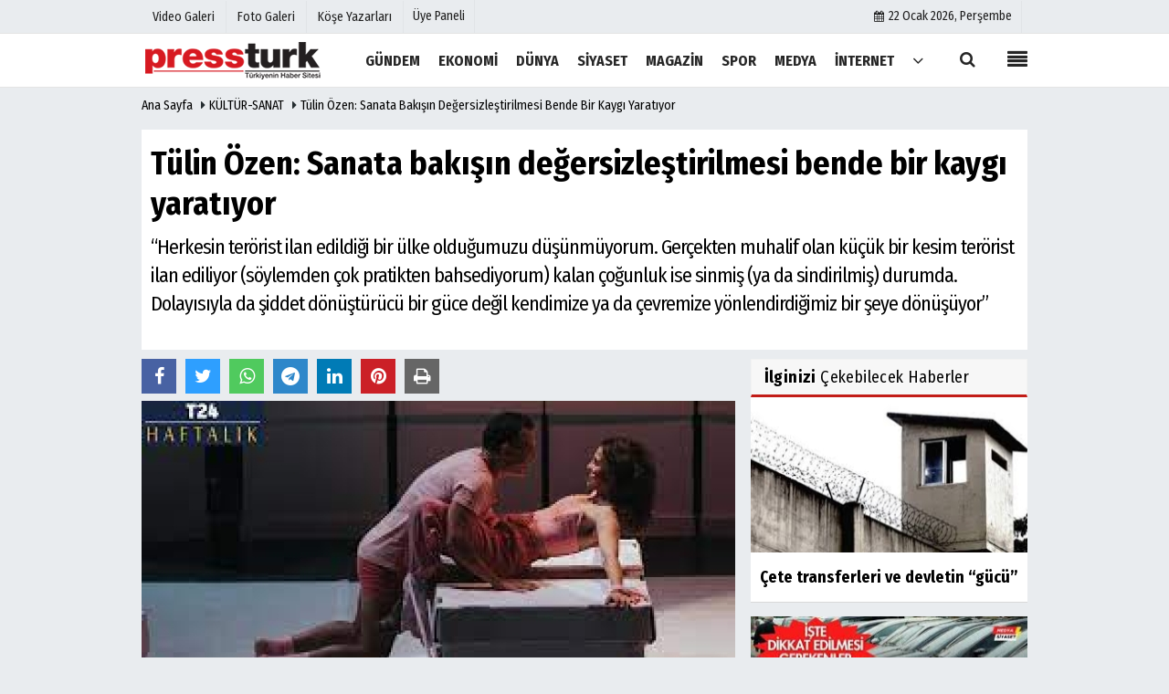

--- FILE ---
content_type: text/html; charset=UTF-8
request_url: https://www.pressturk.com/tulin-ozen-sanata-bakisin-degersizlestirilmesi-bende-bir-kaygi-yaratiyor/47482/pressturk
body_size: 18495
content:
    <!DOCTYPE html>
    <html lang="tr">
    <head>
        <meta charset="utf-8">
        <meta name="viewport" content="width=device-width,initial-scale=1,maximum-scale=5" />    <title>Tülin Özen: Sanata bakışın değersizleştirilmesi bende bir kaygı yaratıyor - PressTurk</title>
        <meta name="description" content="&quot;Herkesin terörist ilan edildiği bir ülke olduğumuzu düşünmüyorum. Gerçekten muhalif olan küçük bir kesim terörist ilan ediliyor (söylemden çok...">
        <link rel="canonical" href="https://www.pressturk.com/tulin-ozen-sanata-bakisin-degersizlestirilmesi-bende-bir-kaygi-yaratiyor/47482/"/>
        <link rel="manifest" href="/manifest.json">                <meta name="robots" content="max-image-preview:large" />
        <meta name="robots" content="max-snippet:160">
                <link rel="amphtml" href="https://www.pressturk.com/amp/haber/tulin-ozen-sanata-bakisin-degersizlestirilmesi-bende-bir-kaygi-yaratiyor/47482/"/>
                <meta http-equiv="last-modified" content="2024-03-03T11:45:11+03:00" />
                <link rel="image_src" type="image/jpeg" href="https://www.pressturk.com/images/haberler/amp/2024/03/tulin-ozen-sanata-bakisin-degersizlestirilmesi-bende-bir-kaygi-yaratiyor_amp.jpg"/>
                                         <meta property="og:site_name" content="PressTurk | Güncel ve Son Dakika Haberler, 22 Yıldır Yanınızda"/>
        <meta property="og:type" content="article"/>
        <meta property="og:title" content="Tülin Özen: Sanata bakışın değersizleştirilmesi bende bir kaygı yaratıyor"/>
        <meta property="og:url" content="https://www.pressturk.com/tulin-ozen-sanata-bakisin-degersizlestirilmesi-bende-bir-kaygi-yaratiyor/47482/"/>
        <meta property="og:description" content="&quot;Herkesin terörist ilan edildiği bir ülke olduğumuzu düşünmüyorum. Gerçekten muhalif olan küçük bir kesim terörist ilan ediliyor (söylemden çok pratikten bahsediyorum) kalan çoğunluk ise sinmiş (ya da sindirilmiş) durumda. Dolayısıyla da şiddet dönüştürücü bir güce değil kendimize ya da çevremize yönlendirdiğimiz bir şeye dönüşüyor&quot;"/>
        <meta property="og:image" content="https://www.pressturk.com/images/haberler/2024/03/tulin-ozen-sanata-bakisin-degersizlestirilmesi-bende-bir-kaygi-yaratiyor.jpg"/>
        <meta property="og:locale" content="tr_TR"/>
        <meta property="og:image:width" content="650"/>
        <meta property="og:image:height" content="360"/>
        <meta name="twitter:card" content="summary_large_image"/>
        <meta name="twitter:url" content="https://www.pressturk.com/tulin-ozen-sanata-bakisin-degersizlestirilmesi-bende-bir-kaygi-yaratiyor/47482/"/>
        <meta name="twitter:title" content="Tülin Özen: Sanata bakışın değersizleştirilmesi bende bir kaygı yaratıyor"/>
        <meta name="twitter:description" content="&quot;Herkesin terörist ilan edildiği bir ülke olduğumuzu düşünmüyorum. Gerçekten muhalif olan küçük bir kesim terörist ilan ediliyor (söylemden çok pratikten bahsediyorum) kalan çoğunluk ise sinmiş (ya da sindirilmiş) durumda. Dolayısıyla da şiddet dönüştürücü bir güce değil kendimize ya da çevremize yönlendirdiğimiz bir şeye dönüşüyor&quot;"/>
        <meta name="twitter:image:src" content="https://www.pressturk.com/images/haberler/2024/03/tulin-ozen-sanata-bakisin-degersizlestirilmesi-bende-bir-kaygi-yaratiyor.jpg"/>
        <meta name="twitter:domain" content="https://www.pressturk.com"/>
        <link rel="shortcut icon" type="image/x-icon" href="https://www.pressturk.com/favicon.png?v=20210206122104">
        <link rel="apple-touch-icon" href="https://www.pressturk.com/favicon.png?v=20210206122104">
        <meta name="theme-color" content="#ffffff"/>
                <link rel="preload" href="https://fonts.googleapis.com/css?family=Fira+Sans+Condensed:400,700&display=swap" as="style">
        <link rel="stylesheet" href="https://fonts.googleapis.com/css?family=Fira+Sans+Condensed:400,700&display=swap">
                
        <link rel="preload" href="https://www.pressturk.com/template/css/fonts/fontawesome-webfont.woff2?v=20210206122104" as="font" type="font/woff2" crossorigin>
        
        <link rel="preload" href="https://www.pressturk.com/template/css/style.php?v=20210206122104" as="style">
        <link rel="stylesheet" type="text/css" media='all' href="https://www.pressturk.com/template/css/style.php?v=20210206122104"/>
        
        
        <script src="https://www.pressturk.com/template/js/jquery.jquery-3.4.1.js?v=20210206122104"></script>
        <link rel="preload" as="script" href="https://www.pressturk.com/template/js/jquery.jquery-3.4.1.js?v=20210206122104">
        <script>
    var newslettermessage = "Lütfen Mail adresinizi yazınız.";
    var domainname = "https://www.pressturk.com";
	var reklamtime = "10000";
	var _TOKEN = "863e71bac5db5e83162d6b917cb166c1";
</script>       		<!-- Google tag (gtag.js) -->
<script async src="https://www.googletagmanager.com/gtag/js?id=G-Y4XS8ZGD2B"></script>
<script>
  window.dataLayer = window.dataLayer || [];
  function gtag(){dataLayer.push(arguments);}
  gtag('js', new Date());

  gtag('config', 'G-Y4XS8ZGD2B');
</script>                      </head>
    <body >

  

    <div class="cntr">
    </div>    
    <div class="wrr_ctr">
    
            <header role="banner" class="header header_6">        
        <div class="h_top_part">
            <div class="top-wide" >
                <div class="cntr">
                    <div class="row">
                        <div class="col-xs-12">
                            <div class="hdr_t mb_mn var2">
                                <div class="head_wthr_info">
                                    <nav>
                                        <ul>

                                                                                            <li><a href="https://www.pressturk.com/video-galeri/" rel="external"><span>Video Galeri</span></a></li>
                                                                                            <li><a href="https://www.pressturk.com/foto-galeri/" rel="external"><span>Foto Galeri</span></a> </li>
                                                                                            <li><a href="https://www.pressturk.com/kose-yazarlari/" rel="external"><span>Köşe Yazarları</span></a></li>
                                                                                         
                                        </ul>
                                    </nav>
                                </div>


                                <div class="lgn_blk" >
                                    <ul>                                             <li class="login_button">
                                                <a href="https://www.pressturk.com/kullanici-girisi/">
                                                   Üye Paneli                                                </a>
                                            </li>
                                            <li>
                                            </li>                                       
                                    </ul>
                                </div>

                                <div class="head_wthr_social w_sl_icn_header">
                                    <nav>
                                        <ul>
										     										 <li><a href="https://www.pressturk.com/gunun-haberleri/"><i class="fa fa-calendar"></i> <span
                                                        id="bugun">Bugün                                                        <script>
                                      
                                       function tarihsaat() {
                                           var b = new Date, g = b.getSeconds(), d = b.getMinutes(), a = b.getHours(), c = b.getDay(), h = b.getDate(), k = b.getMonth(), b = b.getFullYear();
                                           10 > a && (a = "0" + a);
                                           10 > g && (g = "0" + g);
                                           10 > d && (d = "0" + d);
                                           document.getElementById("bugun").innerHTML = h + " " + "Ocak Şubat Mart Nisan Mayıs Haziran Temmuz Ağustos Eylül Ekim Kasım Aralık".split(" ")[k] + " " + b + ", " + "Pazar Pazartesi Salı Çarşamba Perşembe Cuma Cumartesi".split(" ")[c] + " ";
                                           setTimeout("tarihsaat()", 1E3)
                                       }
                                       function CC_noErrors() {
                                           return !0
                                       }
                                       window.onerror = CC_noErrors;
                                       function bookmarksite(b, g) {
                                           document.all ? window.external.AddFavorite(g, b) : window.sidebar && window.sidebar.addPanel(b, g, "")
                                       }
                                      
                                       tarihsaat();</script></span></a></li>                                             
                                            
                                         
                                        
                                               
                                        </ul>
                                    </nav>
                                </div>
                            </div>
                        </div>
                    </div>
                </div>
            </div>
        </div>
        <div class="menu_wrap">
            <div class="mn_brd">
                <div class="cntr clearfix mn_brd_wrap">
                <div class="row">
                <span class="search_box">
                    <a title="Menu" id="toggle"><i class="fa fa-align-justify"></i></a></span>
                    <div class="col-lg-4t col-lg-3 col-xs-12">
                        
                          
                                <a href="https://www.pressturk.com" title="PressTurk | Güncel ve Son Dakika Haberler, 22 Yıldır Yanınızda" class="logo">
                                <img class="logotype2" src="https://www.pressturk.com/images/genel/logo_2.png?v=20210206122104" alt="PressTurk | Güncel ve Son Dakika Haberler, 22 Yıldır Yanınızda"  width="200" height="50"/></a>
                           
                        
                    </div>
                    <button id="menu_button" title="Menü"></button>
                    <nav role="navigation" class="m_menu menu_var2 mobilmenu" itemscope="itemscope"
                         itemtype="https://schema.org/SiteNavigationElement">
                        <ul>
                                                     <li><a href="https://www.pressturk.com/gundem/" title="GÜNDEM"  rel="external"><span>GÜNDEM</span></a></li><li><a href="https://www.pressturk.com/ekonomi/" title="EKONOMİ"  rel="external"><span>EKONOMİ</span></a></li><li><a href="https://www.pressturk.com/dunya/" title="DÜNYA"  rel="external"><span>DÜNYA</span></a></li><li><a href="https://www.pressturk.com/siyaset/" title="SİYASET"  rel="external"><span>SİYASET</span></a></li><li><a href="https://www.pressturk.com/magazin/" title="MAGAZİN"  rel="external"><span>MAGAZİN</span></a></li><li><a href="https://www.pressturk.com/spor/" title="SPOR"  rel="external"><span>SPOR</span></a></li><li><a href="https://www.pressturk.com/medya/" title="MEDYA"  rel="external"><span>MEDYA</span></a></li><li><a href="https://www.pressturk.com/internet/" title="İNTERNET"  rel="external"><span>İNTERNET</span></a></li>                                <li class="allcategory">
                                    <a href="#" title="Tümü"><i class="fa fa-angle-down"></i></a>
                                    <div class='sub_menu_wrap type_2 clearfix'>
                                        <ul>
                                                                                                                                                    <li><a href="https://www.pressturk.com/saglik/" title="SAĞLIK">SAĞLIK</a></li>
                                                                                                        
                                                                                                                                                        <li><a href="https://www.pressturk.com/kultur-sanat/" title="KÜLTÜR-SANAT">KÜLTÜR-SANAT</a></li>
                                                                                                        
                                                                                                                                                        <li><a href="https://www.pressturk.com/asayis/" title="ASAYİŞ">ASAYİŞ</a></li>
                                                                                                        
                                                                                                                                                        <li><a href="https://www.pressturk.com/cinsel-yasam/" title="CİNSEL YAŞAM">CİNSEL YAŞAM</a></li>
                                                                                                        
                                                                                        </ul>
                                    </div>
                                </li>
                                                                                                            </ul>
                    </nav>
                    <div class="search-holder head_search">
                        <div class="search_box">
                            <button class="search_button button button_orange_hover">
                                <i class="fa fa-search"></i>
                            </button>
                        </div>
                        <div class="searchform_wrap var2">
                            <div class="cntr vc_child h_inherit relative">
                                <form role="search" action="https://www.pressturk.com/template/search.php" method="get">

                                <input required minlength="3" id="search" autocomplete="off" type="text" name="haber" placeholder="Aranacak Kelime...">
                               <input type="hidden" name="type" value="1">
                                <input type="hidden" name="token"></form>
                                <button for="promo" class="close_search_form">
                                    <i class="fa fa-times"></i>
                                </button>
                            </div>
                        </div>
                    </div></div>
                </div>
            </div>
        </div>
    </header>
    <div class="overlayx" id="overlay">
        <nav class="overlayx-menu cntr-fluid">
            <div class="navrow row">
                <div class="navmenu-col col col-xs-3">

                    <ul>
                                                    <li><a href="https://www.pressturk.com/kullanici-girisi/">
                                    Üye Paneli</a></li>
                                                                            <li><a href="https://www.pressturk.com/tum-haberler/" rel="external" title="Haber Arşivi">Haber Arşivi</a></li>
                                                                            <li>
                                <a href="https://www.pressturk.com/gazete-arsivi/" rel="external" title="Gazete Arşivi">Gazete Arşivi</a>
                            </li>
                                                                            <li>
                                <a href="https://www.pressturk.com/gunun-haberleri/" rel="external" title="Günün Haberleri">Günün Haberleri</a>
                            </li>
                                            </ul>
                </div>
                <div class="navmenu-col col col-xs-3">

                    <ul>
                                                                            <li>
                                <a href="https://www.pressturk.com/gazete-mansetleri/" rel="external" title="Gazete Manşetleri">Gazete Manşetleri</a>
                            </li>
                                                                            <li>
                                <a href="https://www.pressturk.com/anketler/" rel="external" title="Anketler">Anketler</a>
                            </li>
                                                                    </ul>
                </div>
                <div class="navmenu-col col col-xs-3">

                    <ul>
                                                    <li>
                                <a href="https://www.pressturk.com/kose-yazarlari/" rel="external" title="Köşe Yazarları">Köşe Yazarları</a>
                            </li>
                                                                            <li>
                                <a href="https://www.pressturk.com/video-galeri/" rel="external" title="Video Galeri">Video Galeri</a>
                            </li>
                                                                            <li>
                                <a href="https://www.pressturk.com/foto-galeri/" rel="external" title="Foto Galeri">Foto Galeri</a>
                            </li>
                                                
                                                                    <li>
                                        <a href="https://www.pressturk.com/etkinlikler/" rel="external" title="Etkinlikler">Etkinlikler</a>
                                    </li>
                                                    </ul>
                </div>
                <div class="navmenu-col col col-xs-3">
                    <ul>
                        <li><a href="https://www.pressturk.com/kunye.html" title="Künye" rel="external">Künye</a></li><li><a href="https://www.pressturk.com/iletisim.html" title="İletişim" rel="external">İletişim</a></li><li><a href="https://www.pressturk.com/cerez-politikasi.html" title="Çerez Politikası" rel="external">Çerez Politikası</a></li><li><a href="https://www.pressturk.com/gizlilik-ilkeleri.html" title="Gizlilik İlkeleri" rel="external">Gizlilik İlkeleri</a></li>                    </ul>
                </div>
            </div>
        </nav>
    </div>
    <div class="clearfix"></div>
    
    
    
   <div class="mobileMenux mb5">
    <ul>
                     <li>
                <a href="https://www.pressturk.com/video-galeri/" title="Videolar"><i class="fa fa-caret-right"></i> Videolar</a>
            </li>
                            <li>
                <a href="https://www.pressturk.com/foto-galeri/" title="Galeriler"><i class="fa fa-caret-right"></i> Galeriler</a>
            </li>
                            <li>
                <a href="https://www.pressturk.com/kose-yazarlari/" title="Yazarlar"><i class="fa fa-caret-right"></i> Yazarlar</a>
            </li>
                             <li>
                <a href="https://www.pressturk.com/kullanici-girisi/" title="Üye Paneli"><i class="fa fa-caret-right"></i> Üye Paneli</a>
            </li>
            </ul>
    </div>
        
    
    <div class="clearfix"></div>

        
        <div class="breadcrumb">
            <div class="cntr">
                <div>
                    <span><a href="https://www.pressturk.com">Ana Sayfa</a></span>
                    <i class="fa fa-caret-right"></i>
                                            <span><a href="https://www.pressturk.com/kultur-sanat/">KÜLTÜR-SANAT</a></span>
                                        <i class="fa fa-caret-right"></i>
                    <span><a href="https://www.pressturk.com/tulin-ozen-sanata-bakisin-degersizlestirilmesi-bende-bir-kaygi-yaratiyor/47482/">Tülin Özen: Sanata bakışın değersizleştirilmesi bende bir kaygı yaratıyor</a></span>
                </div>
            </div>
        </div>
        
        <div class="content detail">
        
                        
                        
                                                    
            <div id="newstext" class="cntr news-detail" data-page-url="https://www.pressturk.com/tulin-ozen-sanata-bakisin-degersizlestirilmesi-bende-bir-kaygi-yaratiyor/47482/">
                              <div id="haberler">
                    <div class="row haber-kapsa haber-47482">
                        <article id="haber-47482">
                                                            <div class="cntr paddingt">
                                    <div class="white-background-detail">
                                        <div class="nwstle">
                                            <h1 class="baslik">Tülin Özen: Sanata bakışın değersizleştirilmesi bende bir kaygı yaratıyor</h1>
                                            <div class="newsdesc text_post_block paddingt">
                                                <h2>
                                                    “Herkesin terörist ilan edildiği bir ülke olduğumuzu düşünmüyorum. Gerçekten muhalif olan küçük bir kesim terörist ilan ediliyor (söylemden çok pratikten bahsediyorum) kalan çoğunluk ise sinmiş (ya da sindirilmiş) durumda. Dolayısıyla da şiddet dönüştürücü bir güce değil kendimize ya da çevremize yönlendirdiğimiz bir şeye dönüşüyor”                                                </h2>
                                            </div>
                                        </div>
                                    </div>
                                </div>
                                                        <div
                                class="col-lg-8 col-md-8 col-sm-12 col-xs-12">
                                
                                <div class="mb10">
                              
                                                                        	<script>
		if (typeof wabtn4fg === "undefined") {
			var wabtn4fg = 1;
			var h = document.head || document.getElementsByTagName("head")[0], s = document.createElement("script");
			s.type = "text/javascript";
			s.src = "https://www.pressturk.com/template/js/whatsapp-button.js";
			h.appendChild(s)
		}
	</script>
    
   
          
    
	<div class="socialButtonv1 socialButtonv1-mobile paddingt">
                       
            <div class="clear"></div>
       <ul>
			
                    
 
            
			<li><a onClick="ShareOnFacebook('https://www.pressturk.com/tulin-ozen-sanata-bakisin-degersizlestirilmesi-bende-bir-kaygi-yaratiyor/47482/');return false;" class="facebook-big">
					<i class="fa fa-facebook"></i>
				</a>
			</li>
			<li>
				<a onClick="ShareOnTwitter('https://www.pressturk.com/tulin-ozen-sanata-bakisin-degersizlestirilmesi-bende-bir-kaygi-yaratiyor/47482/', 'tr', '', 'Tülin Özen: Sanata bakışın değersizleştirilmesi bende bir kaygı yaratıyor')" class="twitter-big">
					<i class="fa fa-twitter"></i>
				</a>
			</li>
		  <li>
				<a href="whatsapp://send?text=Tülin Özen: Sanata bakışın değersizleştirilmesi bende bir kaygı yaratıyor https://www.pressturk.com/tulin-ozen-sanata-bakisin-degersizlestirilmesi-bende-bir-kaygi-yaratiyor/47482/" class="whatsapp-big" data-action="share/whatsapp/share">
					<i class="fa fa-whatsapp"></i>
			</a>
			</li>
             <li>
				<a href="https://t.me/share/url?url=https://www.pressturk.com/tulin-ozen-sanata-bakisin-degersizlestirilmesi-bende-bir-kaygi-yaratiyor/47482/&text=Tülin Özen: Sanata bakışın değersizleştirilmesi bende bir kaygı yaratıyor" class="telegram-big" data-action="share/whatsapp/share">
					<i class="fa fa-telegram"></i>
			</a>
			</li>
              
                         
          
		</ul>
	</div>

<div class="desktop-social clearfix">
			<div class="sctls">
				<ul>
					<li class="facebook">
						<a onClick="ShareOnFacebook('https://www.pressturk.com/tulin-ozen-sanata-bakisin-degersizlestirilmesi-bende-bir-kaygi-yaratiyor/47482/');return false;" title="Facebook" style="cursor: pointer">
							<i class="fa fa-facebook"></i>
						</a>

      
					</li>
					<li class="twitter">
				
                        
                        <a onClick="ShareOnTwitter('https://www.pressturk.com/tulin-ozen-sanata-bakisin-degersizlestirilmesi-bende-bir-kaygi-yaratiyor/47482/', 'tr', '', 'Tülin Özen: Sanata bakışın değersizleştirilmesi bende bir kaygı yaratıyor')" title="Twitter" style="cursor: pointer">
							<i class="fa fa-twitter"></i>
						</a>
                        
					</li>
				
                     <li class="whatsapp">
						<a href="https://web.whatsapp.com/send?text=Tülin Özen: Sanata bakışın değersizleştirilmesi bende bir kaygı yaratıyor https://www.pressturk.com/tulin-ozen-sanata-bakisin-degersizlestirilmesi-bende-bir-kaygi-yaratiyor/47482/" data-action="share/whatsapp/share" target="_blank" title="Whatsapp">
							<i class="fa fa-whatsapp"></i>
						</a>
					</li>
                    
                    
                       <li class="telegram">
				<a href="https://t.me/share/url?url=https://www.pressturk.com/tulin-ozen-sanata-bakisin-degersizlestirilmesi-bende-bir-kaygi-yaratiyor/47482/&text=Tülin Özen: Sanata bakışın değersizleştirilmesi bende bir kaygı yaratıyor" class="telegram-big" target="_blank" title="Telegram">
					<i class="fa fa-telegram"></i>
			</a>
			</li>
            
                    
                      <li class="linkedin">
				<a href="http://www.linkedin.com/shareArticle?url=https://www.pressturk.com/tulin-ozen-sanata-bakisin-degersizlestirilmesi-bende-bir-kaygi-yaratiyor/47482/" class="linkedin-big" target="_blank" title="linkedin">
					<i class="fa fa-linkedin"></i>
				</a>
			</li>
                    
                 <li class="pinterest">
				<a href="https://pinterest.com/pin/create/button/?url=https://www.pressturk.com/tulin-ozen-sanata-bakisin-degersizlestirilmesi-bende-bir-kaygi-yaratiyor/47482/&media=https://www.pressturk.com/images/haberler/2024/03/tulin-ozen-sanata-bakisin-degersizlestirilmesi-bende-bir-kaygi-yaratiyor.jpg&description=Tülin Özen: Sanata bakışın değersizleştirilmesi bende bir kaygı yaratıyor" class="pinterest-big" target="_blank" title="Pinterest">
					<i class="fa fa-pinterest"></i>
				</a>
			</li>
                    
                 
                        
                    

					<li class="print">
						<a href="https://www.pressturk.com/haber/yazdir/47482/" onClick="window.open('https://www.pressturk.com/haber/yazdir/47482/', 'print-news','width=700,height=500,scrollbars=yes');return false;" title="Yazdır">
							<i class="fa fa-print"></i>
						</a>
					</li>
                    
                      

     

   
   
				</ul>
                
                
                 <div class="f_right">
                
                                     
                 
				                                                 
                                                
                                            </div>
			</div>
		</div>

                                    

                                  <div class="product_preview"><div class="clearfix "></div>
                                        <div class="qv_preview product_item">
                                                                                            <div>

                                                </div>
                                                                                                    <img
                                                        src="https://www.pressturk.com/images/haberler/2024/03/tulin-ozen-sanata-bakisin-degersizlestirilmesi-bende-bir-kaygi-yaratiyor.jpg"
                                                        border="0"
                                                        alt="Tülin Özen: Sanata bakışın değersizleştirilmesi bende bir kaygı yaratıyor"
                                                        style="width:100%;"/>
                                                                                            
                               
                                    
                                        </div>
                                    </div>

                                    <div class="white-background-detail text_post_section product_page news_page mb20" style="margin-top: 0!important;" >
                                        <div class="page_theme">
                                           
                                           
                                             <div class="f_right event_info paddingt">
                 
				                                                  
                                            </div>
                                            
                                                
    
          
                                           
                                           
                                           
                                            <div class="f_left event_info paddingt">
                                                03 Mart 2024 - 11:45                                            </div>
                                        </div>
                                        
                                        
                                        
                                         
                                        <div class="clearfix "></div>
                    
     
                                        <div class="detailp" id="detailBody">
                                        
                                        
                                                                                       
                                           <p>Presnyakov Kardeşler'in 2000 yılında kaleme aldığı ve dünyanın birçok ülkesinde ses getiren <em>Terörizm</em> oyunu, <strong>Saim Güveloğlu</strong>'nun yönetmenliğinde günümüz Türkiye'sine uyarlayarak 27. İstanbul Tiyatro Festivali'nde prömiyerini yaptı.</p>

<p>Bahçe Galata ekibinin imzasını taşıyan oyunda <strong>Tansu Biçer</strong>, <strong>Tülin Özen</strong>, <strong>Bilgesu Akın</strong>, <strong>Defne Koldaş</strong>, <strong>Derya Şahan</strong>, <strong>Fatih Sevdi</strong>, <strong>Semih Ali Aksoy</strong>, <strong>Tolga Güneş</strong> ve <strong>Zeynep Çötellioğlu</strong> yer alıyor.</p>

<p>8 Mart Cuma günü Alan Kadıköy'de izleyicilerle buluşmaya devam edecek oyunun yönetmeni Saim Güveloğlu ile oyuncuları Tülin Özen ve Tansu Biçer; <em>Terörizm</em> oyununu, birlikte kurdukları Bahçe Galata'yı ve projelerini T24'e anlattı.</p>

<p><strong>- Öncelikle bu oyunu uyarlama fikri nereden geldi, neden bu oyunu seçtiniz?</strong></p>

<p><strong>Saim Güveloğlu:</strong> Oyun bence ülkemizdeki insanların ruh halini çok iyi yansıtıyor. Şiddeti kendine ve diğer bireylere yönlendiren, devlet ya da sistemle hesaplaşmayan bir tavır içindeler. Biz uyarlama noktasında bugüne getirebilmek için sosyal medya, wellness, healing, kişisel gelişim, meditasyon gibi bugün popüler bazı kavramları oyuna dahil ettik.</p>

<p><strong>Tülin Özen:</strong> Oyunda kendimizin de içinde bulunduğu birçok gündelik hayattaki durumdan bahsetme, kendimizle de dalga geçebilme, eleştirme ya da korkunç durumlarda verebildiğimiz tepkileri sorgulama şansı bulabiliyoruz. Epizodik yapısı bakımından kamusal alanımıza, yatak odamıza, çalışma alanımıza, ülkenin bakış açısına, ilişkilerimize, sanata yönelik çok farklı konulardan bahsedebiliyoruz.</p>

<p data-kiosked-context-name="kskdUIContext_01hr1qspmf1ygntrbqpke8fha7" kioskedhash_production="12280_be7d3c5e6c8fd2696c9ea05f9428b388"><strong>Tansu Biçer:</strong> Şu an içinde bulunduğumuz ruh haline, olan bitene karşı tavrımıza çok uygun olduğunu düşündük. Seyircide de karşılık buldu bu. Oyundaki olaylara karakterlerin verdiği tepkinin seyircinin çok aşina olduğu bir tavır olduğunu ben oynarken hissediyorum.</p>

<h5><img alt="" height="366" src="https://media-cdn.t24.com.tr/media/library/2024/02/1708597017303-terorizm-oyun.jpg" width="650" />Terörizm oyunu</h5>

<p><strong>- Ben günümüz Türkiye’sine uyarlama olarak herkesin ‘Terörist’ ilan edildiği bir oyun bekliyordum ama devletin ya da sistemin şiddetini çok göremedik. Oyunda, bireysel şiddet birçok yönüyle daha çok ön plandaydı. Bu bağlamda oyunu uyarlarken nelere dikkat ettiniz?</strong></p>

<p><strong>Saim:</strong> İlk soruda buna cevap vermiş oldum sanırım ama biraz daha açabilirim. Herkesin terörist ilan edildiği bir ülke olduğumuzu düşünmüyorum. Gerçekten muhalif olan küçük bir kesim terörist ilan ediliyor (söylemden çok pratikten bahsediyorum) kalan çoğunluk ise sinmiş (ya da sindirilmiş) durumda. Dolayısıyla da şiddet dönüştürücü bir güce değil kendimize ya da çevremize yönlendirdiğimiz bir şeye dönüşüyor. Referans olarak en çok <strong>Byung Chul Han</strong>’ın Psikopolitika kitabından faydalandığımızı söyleyebilirim.</p>

<p><strong>Tülin:</strong> Oyunun uyarlamasında değil, kendisinde de böyle yazılmıştı zaten. Metin sistemin eleştirisini; sistemin bireyde yarattığı kırılmada ve o sırada etrafında olanlara verdiği tepkilerdeki yabancılaşma üzerinden yapıyor. Devletin ve sistemin ne olduğunu anlatan değil, ama bunları değiştirme gücü ve hakkı olan vatandaşların şu an nasıl bir ruh halinde olduğunu gösteren bir metin. Biz uyarlarken metnin yazılış tarihinden biraz daha günümüze çektik. Durumlar ve başlarına gelenler aynı ama karakterlerin verdikleri tepkiler biraz daha bile yabancılaşmış durumda. ‘Kişisel gelişim’ derdine daha da bulanmış durumdayız ve ‘kendi üst versiyonumuza’ ulaşarak ‘mutluluk’ bulmaya çalışırken aslında içimizdeki ‘hissizleşme’ yi arttırmışız ve biz de metine bunları yerleştirdik diyebilirim..</p>

<p><strong>Tansu:</strong> Oyun terörizm denen kavramın biz insanlara verilen tarifi dışında aslen nerede olduğunu arayan ve bu konuda da kesin yargılarla ya da hedef göstererek değil de yaşanan hayatın içinde kendini gösterdiği yerlere odaklanan bir oyun. Biz buna biraz da bugünün sosyal medya, kendini aşma zorunluluğu, ‘hep daha fazlası’ gibi eklemeler yaptık aslında.</p>

<p><strong>- Oyunda pembenin neredeyse her tonu kullanılmış. Neden terörizmi pembeyle anlatmak istediniz, bu toz pembe hayatların gizlediği gerçeği mi simgeliyor?</strong></p>

<p><strong>Saim:</strong> Bugün şiddet her yanımızı sarmış durumda ancak bir yandan da sosyal medya üzerinden sunulan parlak yaşamlar var. Üstelik reklamlarla kandırılan bir halktan bahsetmiyoruz, insanlar bizzat kendi yaşantılarını olduğundan daha toz pembe göstermek için yarış içindeler. Yaşanan şiddet gerçekliğiyle değil filtreli gülen yüzlerin arkasına gizlenmiş durumda. Dekor ve kostümde bunu hissettirmek istedik, karanlık bir atmosferdense tam tersine toz pembe bir ortam yarattık.</p>

<h5><img alt="" height="366" src="https://media-cdn.t24.com.tr/media/library/2024/02/1708597185795-tansu-tulin.jpg" width="650" />Tansu Biçer ve Tülin Özen | Terörizm oyunu</h5>

<p><strong>- Oyunda ikiniz de birçok farklı karakterlere can veriyorsunuz. Biraz bize karakterlerinizden bahseder misiniz?</strong></p>

<p><strong>Tülin:</strong> İlk sahnemde, herkesin bir adım önüne geçmiş, son derece taktiksel ve iyi bir evlilik yapmış bir kadının hissizleşmesini ve bir takım fanteziler yanlışlar yaparak da olsa bir şey hissetme çabasını oynuyorum. İkinci sahnemde de etnik kökeni farklı bir damadı olan, ve damattan kurtulmaya çalışan, kızının da onu yalnız bıraktığı ve artık elindeki her şeyi kaybedeceğinden korkan bir anneanneyi oynuyorum.</p>

<p><strong>Tansu:</strong> Ben oyunda 3 rol oynuyorum. İlki Yolcu olarak geçiyor ve aslında epizodik olan hikayemizde tek takip ettiğimiz karakter diyebiliriz. Kendisi bir şirkette üst düzey yönetici ve uçağa geç kalmamak için koşturarak gelmesiyle başlıyor oyun. Sonra da olayların onu neye dönüştürdüğünü izliyoruz. 2.si aynı şirkette çalışanlara iyi gelmesi için tutulmuş onların çalışma ve hayatın yükünü kaldırabilmeleri için çalışan bir psikolog. Diğeri de bütün bu şiddet dolu dünyada bunların sonuçları ile uğraşan ve bunlardan bıkmış bir kolluk gücü komutanı.</p>

<p><strong>- Oyunun tanıtım metninde <em>“Terörizm oyunu kaygı ve hınç içindeki insanları resmeder”</em> diyorsunuz. İçinde bulunduğumuz konjonktürde bir birey ve sanat insanı olarak ne tür kaygılar yaşıyorsunuz?</strong></p>

<p><strong>Saim:</strong> En temelde sanatımızı yapmaya devam edebilecek miyiz bilmiyoruz. Ülkenin geleceği hiç kimseye umut vermiyor. Toplumsal ve bireysel anlamda her türlü kaygıyı yaşadığımız söylenebilir.</p>

<p><strong>Tülin:</strong> Maddi kaygıları herhalde herkes gibi yaşıyoruz diyebilirim. Kaygıyı da geçti ve zaten hepimizin ortak bir derdi olarak yaşıyoruz. Onun dışında sanata gösterilen bakış açısının değersizleştirilmesi tabi ki bende bir kaygı yaratıyor. Bu değersizleştirmeyi de hem ticarileşmesi, reklamlaşması, hem de kültür olarak ihtiyaç olduğu söyleminin azalması olarak iki üç taraflı yaşıyoruz diye düşünüyorum.</p>

<p><strong>Tansu:</strong> Ben de öncelikle sevdiğimiz işi sevdiğimiz şekilde yapmaya devam edebilecek miyiz bilmiyorum. İşimizin ekonomik yönü her zaman zordu ancak şu sıralar herkesi çok daha fazla zorluyor. Saim’in de dediği gibi ciddi bir güvensizlik ve gelecek kaygısı var. Ama bu durumun bir üretime dönüşme ihtimali de var tabii ki. Sonuçta elde sağlam bi şey kalmayınca insan onu kendi yaratmak zorunda.</p>

<h5><img alt="" height="366" src="https://media-cdn.t24.com.tr/media/library/2024/02/1708597235902-tulin-ozen-2.jpg" width="650" />Tülin Özen | Terörizm oyunu</h5>

<p><strong>- Oyunda birbiriyle iç içe geçen bir kurgu var, herkesin hayat öyküsü bir noktada kesişiyor. Bununla vermek istediğiniz mesaj nedir?</strong></p>

<p><strong>Saim:</strong> Bu yolla verilen bir mesaj varsa eğer, sanıyorum ki şiddetin bulaşıcılığı diyebiliriz.</p>

<p><strong>Tülin:</strong> Hepimizin kendi üst versiyonlarını yaratan bireyler olmaya çalışırken aslında aynı dayatılan şiddet ve korku hikayesinin parçaları olmamız olabilir herhalde. Havaalanında bir güvenlik görevlisine yapılan muamele ile Marilyn Monroe’ya yapılan muamele bir noktada benziyor.</p>

<p><strong>Tansu:</strong> Şiddetin bulaşıcılığı ve birçok ortamda karşımıza nasıl çıktığı diyeceğim ben de. Oyunda yaşananlar aslında havaalanındaki bomba şüphesiyle başlıyor ve zincirleme reaksiyon gibi ilerliyor ve insan böyle yaşamayı seçiyorsa başına gelenler de üç aşağı beş yukarı böyle olacaktır gibi oluyor. Mutlaka fiziksel olarak şiddeti yaşaması da gerekmiyor.</p>

<p><strong>- Normalde müzikler rejiden de yapılabilecekken, neden müzik direktörünüzün sahnede olmasını tercih ettiniz?</strong></p>

<p><strong>Saim:</strong> Oyun zaten açık biçim, hiçbir gerçekçi unsur kullanılmıyor, bütün mekanlar tek bir malzemeyle (karton kutular) resmediliyor. Dolayısıyla müziği de gizlemek değil seyircinin görüş alanına koymak istedik.</p>

<h5><img alt="" height="366" src="https://media-cdn.t24.com.tr/media/library/2024/02/1708597305046-saim.jpg" width="650" />Yönetmen Saim Güveloğlu (Fotoğraf: Gencer Yurttaş)</h5>

<p><strong>- 2020 yılında pandeminin de etkisiyle birçok sahne kapanırken ya da Kadıköy'e taşınırken siz Saim Güveloğlu birlikte Bahçe Galata'yı kurdunuz. Biraz da Bahçe Galata'dan bahseder misiniz, nasıl gidiyor?</strong></p>

<p><strong>Saim:</strong> Ekonomik zorluklar hızımızı yavaşlatsa da biz sevdiğimiz insanlarla beraber üretime devam ediyoruz. Bahçe’de yeni oyunlar yapmaya devam edeceğiz. Oyunculuk derslerine de çok büyük bir ilgi var. Film yapım işine de başlama hevesimiz ve bu konuda güzel fikirlerimiz var.</p>

<p><strong>Tülin:</strong> Benim için iyi gidiyor. Kapısından giren herkes için de iyi gitmesi en büyük dileğim. Sahne işletme ve fiziksel devamlılığını düşünme derdi dışında çok sayıda insan için heyecan yaratan, içinden bulunmaktan konuşmaktan zevk aldıkları ve rahatladıkları bir yer oldu. Bu da çok kıymetli geliyor.</p>

<p><strong>Tansu:</strong> Ben çok mutluyum burası olduğu için. Herkese bir şekilde iyi geldiğini düşünüyorum. Dersler çok ilgi görüyor. İnsanlar oraya gelmekten çok mutlu ve bu da beni çok mutlu ediyor. Birçok ekip için yeni bir alan oldu. Biz de üretmeye devam edeceğiz.</p>

<p><strong>- Son olarak <em>Terörizm</em>’in yanında, hâlihazırda sahnelediğiniz veya yakın tarihte izleyeceğimiz işlerinizden de bahseder misiniz?</strong></p>

<p><strong>Saim:</strong> <em>Nora 2</em>, üç yıldır devam ediyor. Gelecek sene için yeni bir oyun planımız var ancak bu konuda aceleci değiliz.</p>
                                           
                                        </div>
                                        
                                        

                                        <div class="paddingt"></div>
                                        <div class="popup-gallery"></div>
        
                                        <div class="clearfix"></div>

                                                                                
                                        
                                   
                                        
                                    
                                                                                                                            	<div class="socialButtonv1 socialButtonv1-mobile paddingt" style="margin-top:20px;">
    
       <ul>
			
            
			<li><a onClick="ShareOnFacebook('https://www.pressturk.com/tulin-ozen-sanata-bakisin-degersizlestirilmesi-bende-bir-kaygi-yaratiyor/47482/');return false;" class="facebook-big">
					<i class="fa fa-facebook"></i> <span>Paylaş</span>
				</a>
			</li>
			<li>
				<a onClick="ShareOnTwitter('https://www.pressturk.com/tulin-ozen-sanata-bakisin-degersizlestirilmesi-bende-bir-kaygi-yaratiyor/47482/', 'tr', '', 'Tülin Özen: Sanata bakışın değersizleştirilmesi bende bir kaygı yaratıyor')" class="twitter-big">
					<i class="fa fa-twitter"></i> <span>Tweetle</span>
				</a>
			</li>
		  <li>
				<a href="whatsapp://send?text=Tülin Özen: Sanata bakışın değersizleştirilmesi bende bir kaygı yaratıyor https://www.pressturk.com/tulin-ozen-sanata-bakisin-degersizlestirilmesi-bende-bir-kaygi-yaratiyor/47482/" class="whatsapp-big" data-action="share/whatsapp/share">
					<i class="fa fa-whatsapp"></i> <span>WhatsApp</span>
			</a>
			</li>
           
  
          
		</ul>
	</div>
    <div class="socialfooter clearfix mb10">
        <ul class="shr-b-2 pull-left">
            <li class="facebook">
                <a onClick="ShareOnFacebook('https://www.pressturk.com/tulin-ozen-sanata-bakisin-degersizlestirilmesi-bende-bir-kaygi-yaratiyor/47482/');return false;" title="Facebook"
                   style="cursor:pointer;"><i
                        class="fa fa-facebook"></i><span>Facebook'ta Paylaş</span></a>
            </li>
            <li class="twitter">
                <a onClick="ShareOnTwitter('https://www.pressturk.com/tulin-ozen-sanata-bakisin-degersizlestirilmesi-bende-bir-kaygi-yaratiyor/47482/', 'tr', '', 'Tülin Özen: Sanata bakışın değersizleştirilmesi bende bir kaygı yaratıyor')"
                   style="cursor:pointer;" title="Twitter"><i
                        class="fa fa-twitter"></i><span>Tweetle</span></a>
            </li>
            <li class="linkedin googles">

                <a onClick="ShareOnLinkedin('https://www.pressturk.com/tulin-ozen-sanata-bakisin-degersizlestirilmesi-bende-bir-kaygi-yaratiyor/47482/');return false;" title="Linkedin"
                   style="cursor:pointer;"><i
                        class="fa fa-linkedin"></i><span>Linkedin'de Paylaş</span></a>
            </li>
            
             <li class="pinterest googles">

                <a href="https://pinterest.com/pin/create/button/?url=&media=https://www.pressturk.com/images/haberler/2024/03/tulin-ozen-sanata-bakisin-degersizlestirilmesi-bende-bir-kaygi-yaratiyor.jpg&description=Tülin Özen: Sanata bakışın değersizleştirilmesi bende bir kaygı yaratıyor" target="_blank" title="Pinterest" style="cursor:pointer;"><i
                        class="fa fa-pinterest"></i><span>Paylaş</span></a>
            </li>
            
          
            
        </ul>
    </div>
                                            
                                        
                                      
                                    </div>
                                    
                                    
                                  
                        
                                                                                    
         
        <div id="commenttab">
            <div class="commentbgr commenttopbottom">
                <div>
                    <div>
                        <div class="commenttab mb10">
                            <h3 class="titex">YORUMLAR</h3>
                            <div class="clearfix tabs_conrainer">
                                <ul class="tabs_nav clearfix  nav-tabs">
                                    
                                        <li>
                                            <a href="https://www.pressturk.com/tulin-ozen-sanata-bakisin-degersizlestirilmesi-bende-bir-kaygi-yaratiyor/47482/pressturk#siteyorum"><i class="fa fa-comments"></i></a>
                                        </li>

                                    


                                </ul>
                            </div>
                            <div class="tabs_content">
                                
                                    <div id="siteyorum">
                                        <div class="section">


                                            <div id="ajaxcom">
                                                <form class="contact_form commentstyle " action=""
                                                      onsubmit="return tumeva.commentSubmit(this)" name="yorum"
                                                      id="comments-47482">
                                                    <div class="commentResult"></div>
                                                    <ul>
                                                        <li style="border-bottom:solid 1px rgba(0,0,0,0.050); padding-bottom:5px; font-weight:bold;">0 Yorum</li>
                                                        <li class="com-2x">
                                                            <div class="row">
                                                                <div class="col-lg-12">
                                                                    <div class="reply"
                                                                         style="display:none; margin-bottom: 14px;font-size: 15px;">
                                                                        <strong><span></span></strong> adlı kullanıcıya cevap                                                                        <a href="#"
                                                                           class="notlikeid reply-comment-cancel"><i
                                                                                class="fa fa-times"></i></a>
                                                                    </div>


                                                                                                                                            <textarea minlength="10" name="Yorum"
                                                                                  required="required"
                                                                                  placeholder="Küfür, hakaret, rencide edici cümleler veya imalar, inançlara saldırı içeren, imla kuralları ile yazılmamış, Türkçe karakter kullanılmayan ve büyük harflerle yazılmış yorumlar onaylanmamaktadır."
                                                                                  onkeyup="textCounterJS(this.form.Yorum,this.form.remLensoz,2000);"
                                                                                  style="height:90px;"
                                                                                  class="textarea yorumComment minput"
                                                                                  id="gox"></textarea>


                                                                    <input class="commentbgr" style="font-size: 12px;border:none;height: 20px;padding: 0;"
                                                                        readonly id="remLensoz" name="remLensoz"
                                                                        type="text" size="3" maxlength="3"
                                                                        value="2000 karakter"/>
                                                                        <script type="text/javascript">
                                                                            function textCounterJS(field, cntfield, maxlimit) {
                                                                                if (field.value.length > maxlimit)
                                                                                    field.value = field.value.substring(0, maxlimit);
                                                                                else
                                                                                    cntfield.value = (maxlimit - field.value.length).toString().concat(' karakter kaldı');
                                                                            }
                                                                        </script>                                                                </div>
                                                            </div>
                                                        </li>
                                                                                                                    <li class="commentox com-2x"
                                                                style="border-bottom: 1px solid #e1e1e1; padding-bottom:20px;">
                                                            <div class="subcomment-alt">
                                                                <div class="row">
                                                                                                                                            <div class="col-md-5 col-sm-4 col-xs-6"><input
                                                                            type="text" name="AdSoyad" class="minput"
                                                                            required="required"
                                                                            placeholder="Ad / Soyad">
                                                                        </div>                                                                                                                                            <div class="col-md-5 col-sm-4 col-xs-6"><input
                                                                            type="email" name="EMail" class="minput"
                                                                            required="required"
                                                                            placeholder="Email">
                                                                        </div>

                                                                    <div class="col-md-2 col-sm-4 col-xs-4 clearfix">
                                                                        <input type="submit"
                                                                               value="Gönder"
                                                                               class="button button_grey"/>
                                                                    </div>
                                                                </div>
                                                            </div>
                                                                                                                        </li>                                                    </ul>
                                                    <input type="hidden" name="Baglanti" value="0" class="YorumId"/>
                                                    <input type="hidden" name="Durum" value="YorumGonder"/>
                                                    <input type="hidden" name="VeriId" value="47482"/>
                                                    <input type="hidden" name="Tip" value="1"/>
                                                  
                                                    <input type="hidden" name="Cevap" value="" class="Yanıt"/>
                                                    <input type="hidden" name="show" value="20260122"/>
                                                    <input type="hidden" name="token">
                                                </form>
                                            </div>
                                        </div>
                                        <div class="clearfix"></div>
                                                                            </div>
                                                                </div>
                          

                        </div>
                    </div>
                </div>
                <div class="clearfix"></div>
            </div>
        </div>
               
                                                                                    
                                    
                                     
                        
                        
                                                                        
                                    
                               
                                    
                                                                                                            <div class="clearfix"></div>
                                                                        <div id="ihn" class="infinitynone">
                                                                                        <div class="mb10">

                                                    <div class="row vertical">
                                                                                                                    <div
                                                                class="col-lg-6 col-md-6 col-md-6 col-xs-12">
                                                                <div class="scl_i_c">
                                                                    <a href="https://www.pressturk.com/ev-dekorasyonunda-doga-tablolari-ile-ruhunuzu-yansitan-dokunuslar/55679/" rel="external" title="Ev Dekorasyonunda Doğa Tabloları ile Ruhunuzu Yansıtan Dokunuşlar"><img src="https://www.pressturk.com/images/haberler/2025/11/ev-dekorasyonunda-doga-tablolari-ile-ruhunuzu-yansitan-dokunuslar_t.jpg"  width="300" height="170" alt="Ev Dekorasyonunda Doğa Tabloları ile Ruhunuzu Yansıtan Dokunuşlar" class="scale_image"/></a>
                                                                </div>
                                                                <div class="post_text">
                                                        <span class="post_title t2">
                                                            <a href="https://www.pressturk.com/ev-dekorasyonunda-doga-tablolari-ile-ruhunuzu-yansitan-dokunuslar/55679/" rel="external" title="Ev Dekorasyonunda Doğa Tabloları ile Ruhunuzu Yansıtan Dokunuşlar">Ev Dekorasyonunda Doğa Tabloları ile Ruhunuzu Yansıtan Dokunuşlar</a>
                                                        </span>
                                                                </div>
                                                            </div>
                                                                                                                        <div
                                                                class="col-lg-6 col-md-6 col-md-6 col-xs-12">
                                                                <div class="scl_i_c">
                                                                    <a href="https://www.pressturk.com/ilber-ortayli-dan-ayasofya-daki-is-makineli-goruntulere-tepki/55666/" rel="external" title="İlber Ortaylı'dan Ayasofya'daki iş makineli görüntülere tepki"><img src="https://www.pressturk.com/images/haberler/2025/11/ilber-ortayli-dan-ayasofya-daki-is-makineli-goruntulere-tepki_t.jpg"  width="300" height="170" alt="İlber Ortaylı&#39;dan Ayasofya&#39;daki iş makineli görüntülere tepki" class="scale_image"/></a>
                                                                </div>
                                                                <div class="post_text">
                                                        <span class="post_title t2">
                                                            <a href="https://www.pressturk.com/ilber-ortayli-dan-ayasofya-daki-is-makineli-goruntulere-tepki/55666/" rel="external" title="İlber Ortaylı'dan Ayasofya'daki iş makineli görüntülere tepki">İlber Ortaylı'dan Ayasofya'daki iş makineli görüntülere tepki</a>
                                                        </span>
                                                                </div>
                                                            </div>
                                                            <div class="clearfix"></div>                                                            <div
                                                                class="col-lg-6 col-md-6 col-md-6 col-xs-12">
                                                                <div class="scl_i_c">
                                                                    <a href="https://www.pressturk.com/her-life-in-style-ile-zarafetin-anatomisi-bir-kralicenin-gardirobu/55593/" rel="external" title="“Her Life In Style” İle zarafetin anatomisi: Bir kraliçenin gardırobu"><img src="https://www.pressturk.com/images/haberler/2025/11/her-life-in-style-ile-zarafetin-anatomisi-bir-kralicenin-gardirobu_t.webp"  width="300" height="170" alt="&quot;Her Life In Style&quot; İle zarafetin anatomisi: Bir kraliçenin gardırobu" class="scale_image"/></a>
                                                                </div>
                                                                <div class="post_text">
                                                        <span class="post_title t2">
                                                            <a href="https://www.pressturk.com/her-life-in-style-ile-zarafetin-anatomisi-bir-kralicenin-gardirobu/55593/" rel="external" title="“Her Life In Style” İle zarafetin anatomisi: Bir kraliçenin gardırobu">“Her Life In Style” İle zarafetin anatomisi: Bir kraliçenin gardırobu</a>
                                                        </span>
                                                                </div>
                                                            </div>
                                                                                                                        <div
                                                                class="col-lg-6 col-md-6 col-md-6 col-xs-12">
                                                                <div class="scl_i_c">
                                                                    <a href="https://www.pressturk.com/sessiz-zarafetin-izinde-qimu/55519/" rel="external" title="Sessiz zarafetin izinde QIMU"><img src="https://www.pressturk.com/images/haberler/2025/11/sessiz-zarafetin-izinde-qimu_t.jpeg"  width="300" height="170" alt="Sessiz zarafetin izinde QIMU" class="scale_image"/></a>
                                                                </div>
                                                                <div class="post_text">
                                                        <span class="post_title t2">
                                                            <a href="https://www.pressturk.com/sessiz-zarafetin-izinde-qimu/55519/" rel="external" title="Sessiz zarafetin izinde QIMU">Sessiz zarafetin izinde QIMU</a>
                                                        </span>
                                                                </div>
                                                            </div>
                                                            <div class="clearfix"></div>                                                    </div>
                                                </div>
                                                                                    </div>
                                </div>
                            </div>
                            <aside id="sidebar" class="col-md-4 col-sm-12 col-xs-12">
                                    <div class="row" id="relatednews">
        <div class="col-md-12">
            <div class="sblock CokOkunanlarRenk">
            <span class="stitle b3">
                <strong>İlginizi</strong> Çekebilecek Haberler</span>
            </div>
            <div class="comment_tabs side_bar_tabs">
                <ul class="comments_list most-view">
                                                <li class="post_text active">
                                <a href="https://www.pressturk.com/cete-transferleri-ve-devletin-gucu/56414/" rel="external">
                        <span class="hover scl_i_c">
                            <div class="clearfix">
                                <span class="buttonmini catshow bannermini_button_box"
                                      style="background:#000;"
                                      >
                                    ASAYİŞ</span>
                            </div>
                            <img src="https://www.pressturk.com/images/haberler/2026/01/cete-transferleri-ve-devletin-gucu_t.jpg"  width="300" height="170" alt="Çete transferleri ve devletin &quot;gücü&quot;" class="scale_image"/>                        </span>
                                    <div class="wrapper">
                                        <div class="clearfix"></div>
                                        <span class="t2">
                                Çete transferleri ve devletin “gücü”</span>
                                    </div>
                                </a>
                            </li>
                                                        <li class="post_text active">
                                <a href="https://www.pressturk.com/ikinci-el-otomobilde-bu-dolandiriciliga-dikkat/56412/" rel="external">
                        <span class="hover scl_i_c">
                            <div class="clearfix">
                                <span class="buttonmini catshow bannermini_button_box"
                                      style="background:#000;"
                                      >
                                    ASAYİŞ</span>
                            </div>
                            <img src="https://www.pressturk.com/images/haberler/2026/01/ikinci-el-otomobilde-bu-dolandiriciliga-dikkat_t.jpg"  width="300" height="170" alt="İkinci el otomobilde bu dolandırıcılığa dikkat!" class="scale_image"/>                        </span>
                                    <div class="wrapper">
                                        <div class="clearfix"></div>
                                        <span class="t2">
                                İkinci el otomobilde bu dolandırıcılığa dikkat!</span>
                                    </div>
                                </a>
                            </li>
                                                        <li class="post_text active">
                                <a href="https://www.pressturk.com/avrupa-pkk-ile-tanisti-her-yeri-yaktilar/56408/" rel="external">
                        <span class="hover scl_i_c">
                            <div class="clearfix">
                                <span class="buttonmini catshow bannermini_button_box"
                                      style="background:#000;"
                                      >
                                    ASAYİŞ</span>
                            </div>
                            <img src="https://www.pressturk.com/images/haberler/2026/01/avrupa-pkk-ile-tanisti-her-yeri-yaktilar_t.jpg"  width="300" height="170" alt="Avrupa PKK ile tanıştı: Her yeri yaktılar" class="scale_image"/>                        </span>
                                    <div class="wrapper">
                                        <div class="clearfix"></div>
                                        <span class="t2">
                                Avrupa PKK ile tanıştı: Her yeri yaktılar</span>
                                    </div>
                                </a>
                            </li>
                                            </ul>
            </div>
        </div>
    </div>
    <div class="row mb10 blocklastcomment" id="blocklastcomment">
        <div class="col-md-12">
            <div class="sblock CokOkunanlarRenk">
            <span class="stitle b3">
                <strong>Çok Okunan</strong> Haberler</span>
            </div>
            <div class="sdiv">
                <div class="tabs_content post_var_inline side_bar_tabs ">
                    <ul>
                                                    <li class="clearfix">
                                <div class="scl_i_c">
                                    <a href="https://www.pressturk.com/bayrak-saldirganlari-zihniyetlerini-gosterdi-ne-zaman-gercekten-saygili-oldular-ki/56392/" rel="external"><img src="https://www.pressturk.com/images/haberler/2026/01/bayrak-saldirganlari-zihniyetlerini-gosterdi-ne-zaman-gercekten-saygili-oldular-ki_t.jpg"  width="100" height="66" alt="Bayrak saldırganları zihniyetlerini gösterdi! Ne zaman gerçekten saygılı oldular ki?" class="scale_imagex"/></a>
                                </div>
                                <div class="post_text">
                                    <a href="https://www.pressturk.com/bayrak-saldirganlari-zihniyetlerini-gosterdi-ne-zaman-gercekten-saygili-oldular-ki/56392/" rel="external">
                                <span class="t1">
                                    Bayrak saldırganları zihniyetlerini gösterdi! Ne zaman...</span>
                                    </a>
                                </div>
                            </li>
                                                        <li class="clearfix">
                                <div class="scl_i_c">
                                    <a href="https://www.pressturk.com/turk-bayragina-provokasyona-tepkiler-cig-gibi-saldiri-cezasiz-kalmayacaktir/56395/" rel="external"><img src="https://www.pressturk.com/images/haberler/2026/01/turk-bayragina-provokasyona-tepkiler-cig-gibi-saldiri-cezasiz-kalmayacaktir_t.jpg"  width="100" height="66" alt="Türk bayrağına provokasyona tepkiler çığ gibi! "Saldırı cezasız kalmayacaktır"" class="scale_imagex"/></a>
                                </div>
                                <div class="post_text">
                                    <a href="https://www.pressturk.com/turk-bayragina-provokasyona-tepkiler-cig-gibi-saldiri-cezasiz-kalmayacaktir/56395/" rel="external">
                                <span class="t1">
                                    Türk bayrağına provokasyona tepkiler çığ gibi!...</span>
                                    </a>
                                </div>
                            </li>
                                                        <li class="clearfix">
                                <div class="scl_i_c">
                                    <a href="https://www.pressturk.com/4-sehirdeki-suriye-eylemlerine-polisten-mudahale/56391/" rel="external"><img src="https://www.pressturk.com/images/haberler/2026/01/4-sehirdeki-suriye-eylemlerine-polisten-mudahale_t.jpg"  width="100" height="66" alt="4 şehirdeki Suriye eylemlerine polisten müdahale" class="scale_imagex"/></a>
                                </div>
                                <div class="post_text">
                                    <a href="https://www.pressturk.com/4-sehirdeki-suriye-eylemlerine-polisten-mudahale/56391/" rel="external">
                                <span class="t1">
                                    4 şehirdeki Suriye eylemlerine polisten müdahale</span>
                                    </a>
                                </div>
                            </li>
                                                        <li class="clearfix">
                                <div class="scl_i_c">
                                    <a href="https://www.pressturk.com/altyapilari-bozan-gunes-firtinasi-dunyaya-yaklasiyor/56390/" rel="external"><img src="https://www.pressturk.com/images/haberler/2026/01/altyapilari-bozan-gunes-firtinasi-dunyaya-yaklasiyor_t.jpg"  width="100" height="66" alt="Altyapıları bozan güneş fırtınası dünyaya yaklaşıyor" class="scale_imagex"/></a>
                                </div>
                                <div class="post_text">
                                    <a href="https://www.pressturk.com/altyapilari-bozan-gunes-firtinasi-dunyaya-yaklasiyor/56390/" rel="external">
                                <span class="t1">
                                    Altyapıları bozan güneş fırtınası dünyaya...</span>
                                    </a>
                                </div>
                            </li>
                                                        <li class="clearfix">
                                <div class="scl_i_c">
                                    <a href="https://www.pressturk.com/kurye-ekonomisi-tikanmaya-mi-gidiyor/56399/" rel="external"><img src="https://www.pressturk.com/images/haberler/2026/01/kurye-ekonomisi-tikanmaya-mi-gidiyor_t.jpg"  width="100" height="66" alt="Kurye ekonomisi tıkanmaya mı gidiyor?" class="scale_imagex"/></a>
                                </div>
                                <div class="post_text">
                                    <a href="https://www.pressturk.com/kurye-ekonomisi-tikanmaya-mi-gidiyor/56399/" rel="external">
                                <span class="t1">
                                    Kurye ekonomisi tıkanmaya mı gidiyor?</span>
                                    </a>
                                </div>
                            </li>
                                                        <li class="clearfix">
                                <div class="scl_i_c">
                                    <a href="https://www.pressturk.com/zeynep-sonmez-tarih-yazmaya-devam-ediyor/56393/" rel="external"><img src="https://www.pressturk.com/images/haberler/2026/01/zeynep-sonmez-tarih-yazmaya-devam-ediyor_t.jpg"  width="100" height="66" alt="Zeynep Sönmez tarih yazmaya devam ediyor!" class="scale_imagex"/></a>
                                </div>
                                <div class="post_text">
                                    <a href="https://www.pressturk.com/zeynep-sonmez-tarih-yazmaya-devam-ediyor/56393/" rel="external">
                                <span class="t1">
                                    Zeynep Sönmez tarih yazmaya devam ediyor!</span>
                                    </a>
                                </div>
                            </li>
                                                        <li class="clearfix">
                                <div class="scl_i_c">
                                    <a href="https://www.pressturk.com/ezgi-eyuboglu-madde-sessizligini-bozdu/56394/" rel="external"><img src="https://www.pressturk.com/images/haberler/2026/01/ezgi-eyuboglu-madde-sessizligini-bozdu_t.jpg"  width="100" height="66" alt="Ezgi Eyüboğlu 'madde' sessizliğini bozdu!" class="scale_imagex"/></a>
                                </div>
                                <div class="post_text">
                                    <a href="https://www.pressturk.com/ezgi-eyuboglu-madde-sessizligini-bozdu/56394/" rel="external">
                                <span class="t1">
                                    Ezgi Eyüboğlu 'madde' sessizliğini bozdu!</span>
                                    </a>
                                </div>
                            </li>
                                                </ul>
                </div>
            </div>
        </div>
    </div>
            <div class="row mb10 infinitynone">
            <div class="col-md-12">
                <div class="sblock SonYorumlananlar">
            <span class="stitle b3">
                <strong>Son</strong> Yorumlananlar</span>
                </div>
                <div class="sdiv">
                    <div class="tabs_content post_var_inline side_bar_tabs ">
                        <ul>
                                                                <li class="clearfix">
                                        <div class="scl_i_c">
                                            <a href="https://www.pressturk.com/sedat-peker-in-babasi-kim-sedat-peker-in-babasi-kimdir-nerelidir/33732/" rel="external">
                                                <img src="https://www.pressturk.com/images/haberler/2021/05/sedat-peker-in-babasi-kim-sedat-peker-in-babasi-kimdir-nerelidir_t.jpg"  width="100" height="66" alt="Sedat Peker'in babası kim? Sedat Peker'in babası kimdir nerelidir?" class="scale_imagex"/>                                            </a>
                                        </div>
                                        <div class="post_text">
                                            <a href="https://www.pressturk.com/sedat-peker-in-babasi-kim-sedat-peker-in-babasi-kimdir-nerelidir/33732/" rel="external">
                                <span class="t1">
                                    Sedat Peker'in babası kim? Sedat Peker'in babası kimdir...</span>
                                            </a>
                                        </div>
                                    </li>
                                                                    <li class="clearfix">
                                        <div class="scl_i_c">
                                            <a href="https://www.pressturk.com/n24-is-dunyasinin-nabzini-tutuyor-sektorel-haberler-ve-sirket-bultenleri-one-cikiyor/51546/" rel="external">
                                                <img src="https://www.pressturk.com/images/haberler/2025/01/n24-is-dunyasinin-nabzini-tutuyor-sektorel-haberler-ve-sirket-bultenleri-one-cikiyor_t.jpg"  width="100" height="66" alt="N24 İş Dünyasının Nabzını Tutuyor, Sektörel Haberler ve Şirket Bültenleri Öne Çıkıyor" class="scale_imagex"/>                                            </a>
                                        </div>
                                        <div class="post_text">
                                            <a href="https://www.pressturk.com/n24-is-dunyasinin-nabzini-tutuyor-sektorel-haberler-ve-sirket-bultenleri-one-cikiyor/51546/" rel="external">
                                <span class="t1">
                                    N24 İş Dünyasının Nabzını Tutuyor, Sektörel...</span>
                                            </a>
                                        </div>
                                    </li>
                                                                    <li class="clearfix">
                                        <div class="scl_i_c">
                                            <a href="https://www.pressturk.com/erkan-kork-iddianamesinde-saray-detayi-flash-tv-surecini-o-mu-yonetti/54910/" rel="external">
                                                <img src="https://www.pressturk.com/images/haberler/2025/10/erkan-kork-iddianamesinde-saray-detayi-flash-tv-surecini-o-mu-yonetti_t.jpeg"  width="100" height="66" alt="Erkan Kork iddianamesinde 'Saray' detayı! Flash TV sürecini o mu yönetti?" class="scale_imagex"/>                                            </a>
                                        </div>
                                        <div class="post_text">
                                            <a href="https://www.pressturk.com/erkan-kork-iddianamesinde-saray-detayi-flash-tv-surecini-o-mu-yonetti/54910/" rel="external">
                                <span class="t1">
                                    Erkan Kork iddianamesinde 'Saray' detayı! Flash TV...</span>
                                            </a>
                                        </div>
                                    </li>
                                                        </ul>
                    </div>
                </div>
            </div>
        </div>
            
     
                            </aside> 
                            
 <div style="display:none;">
                    <div id="news-nextprev" class="group" style="display: block;">
                            <div id="prevNewsUrl" class="leftNewsDetailArrow" data-url="https://www.pressturk.com/spor-yazarlari-fenerbahce-nin-hatayspor-galibiyetini-degerlendirdi/47481/">
                    <a href="https://www.pressturk.com/spor-yazarlari-fenerbahce-nin-hatayspor-galibiyetini-degerlendirdi/47481/" rel="external"                       class="leftArrow prev">
                        <i class="fa fa-angle-left arrowImg"></i>
                        <div class="leftTextImgWrap" style="display: none; opacity: 1;">
                            <div class="lText nwstle">Spor yazarları, Fenerbahçe'nin Hatayspor galibiyetini değerlendirdi</div>
                            <div class="lImg"><img src="https://www.pressturk.com/images/haberler/2024/03/spor-yazarlari-fenerbahce-nin-hatayspor-galibiyetini-degerlendirdi_t.jpg"  width="100" height="80" alt="Spor yazarları, Fenerbahçe&#39;nin Hatayspor galibiyetini değerlendirdi" class="scale_image"/></div>
                        </div>
                    </a>
                    <a href="https://www.pressturk.com/spor-yazarlari-fenerbahce-nin-hatayspor-galibiyetini-degerlendirdi/47481/" class="oncekiHaber"></a>
                </div>
                                <div id="nextNewsUrl" class="rightNewsDetailArrow" data-url="https://www.pressturk.com/yeniden-refah-partisi-nin-istanbul-adaylari-belli-oldu/47483/">
                    <a href="https://www.pressturk.com/yeniden-refah-partisi-nin-istanbul-adaylari-belli-oldu/47483/" rel="external" class="rightArrow next">
                        <i class="fa fa-angle-right arrowImg"></i>
                        <div class="rightTextImgWrap" style="display: none; opacity: 1;">
                            <div class="rImg"><img src="https://www.pressturk.com/images/haberler/2024/03/yeniden-refah-partisi-nin-istanbul-adaylari-belli-oldu_t.jpg"  width="100" height="80" alt="Yeniden Refah Partisi&#39;nin İstanbul adayları belli oldu" class="scale_image"/></div>
                            <div class="rText nwstle">Yeniden Refah Partisi'nin İstanbul adayları belli oldu</div>
                        </div>
                    </a>
                    <p class="pagination">
                    <a href="https://www.pressturk.com/yeniden-refah-partisi-nin-istanbul-adaylari-belli-oldu/47483/" class="sonrakiHaber"></a>
                    </p>
                </div>
                     </div>

                     </div>
        
                        </article>
                  </div>
                </div><div class="page-load-status">
  <div class="loader-ellips infinite-scroll-request">
    <span class="loader-ellips__dot"></span>
    <span class="loader-ellips__dot"></span>
    <span class="loader-ellips__dot"></span>
    <span class="loader-ellips__dot"></span>
  </div>
  <p class="infinite-scroll-last"></p>
  <p class="infinite-scroll-error"></p>
</div>
            </div>
        </div>
        <div class="clearfix"></div>
    </div>
    <footer class="footer footer_1">
                        <div class="footer_top_part">
                <div class="cntr">
                    <div class="row">
                    
                                             
                       
                                        
                        <div class="col-lg-4 col-md-4 col-sm-12 col-xs-12">

<div class="widget w_sl_icn clearfix">
                        
                            <span class="widget_title t3">SOSYAL AĞLAR</span>                                <ul>
                                                                            <li class="facebook">
                                            <a href="pressturk" aria-label="pressturk"
                                               class="fb" target="_blank"  title="pressturk">
                                                <i class="fa fa-facebook"></i>
                                            </a>
                                        </li>
                                                                                                                                                    <li class="twitter">
                                            <a href="twitter" aria-label="twitter"
                                               class="twitter" target="_blank" title="twitter">
                                                <i class="fa fa-twitter"></i>
                                            </a>
                                        </li>
                                                                                                                                                                                                                                               
                       
                                </ul>
                                
                             
                                
                            </div>
                            
                            
                            
                            
                            
                               
                                
                            
                        </div>
                        
                        
                        
                       
                        
                        
                        
                        
                        <div class="col-lg-4 col-md-4 col-sm-12 col-xs-12">
                            <div class="widget footerx wdg_ctg">

                                <ul class="ctrs_lst">
                                    <li>
                                        <ul>
                                                                                            <li>
                                                    <a href="https://www.pressturk.com/foto-galeri/" rel="external" title="Foto Galeri">Foto Galeri</a>
                                                </li>
                                            
                                                                                            <li>
                                                    <a href="https://www.pressturk.com/video-galeri/" rel="external" title="Video Galeri">Video Galeri</a>
                                                </li>
                                            

                                                                                            <li>
                                                    <a href="https://www.pressturk.com/kose-yazarlari/" rel="external" title="Köşe Yazarları">Köşe Yazarları</a>
                                                </li>
                                            
                                            

                                                                                            <li>
                                                    <a href="https://www.pressturk.com/anketler/" rel="external" title="Anketler">Anketler</a>
                                                </li>
                                            

                                                                                            <li>
                                                    <a href="https://www.pressturk.com/etkinlikler/" rel="external" title="Etkinlikler">Etkinlikler</a>
                                                </li>
                                                                                        
                                            
                                                                                     </ul>
                                    </li>
                                </ul>


                                                                                            </div>
                        </div>
                        <div
                            class="col-lg-4 col-md-4 col-sm-12 col-xs-12">
                            
                            
                            
                                   
                            <div class="widget footerx wdg_ctg">
                                <ul class="ctrs_lst">
                                    <li>
                                        <ul>
                                                                                                                                        <li>
                                                    <a href="https://www.pressturk.com/gunun-haberleri/" rel="external" title="Günün Haberleri">Günün Haberleri</a>
                                                </li>
                                                                                                                                        <li>
                                                    <a href="https://www.pressturk.com/gazete-mansetleri/" rel="external" title="Gazete Manşetleri">Gazete Manşetleri</a>
                                                </li>
                                                                                                                                        <li>
                                                    <a href="https://www.pressturk.com/tum-haberler/" rel="external" title="Haber Arşivi">Haber Arşivi</a>
                                                </li>
                                                                                                                                        <li>
                                                    <a href="https://www.pressturk.com/gazete-arsivi/" rel="external" title="Gazete Arşivi">Gazete Arşivi</a>
                                                </li>
                                                                                                                                    <li>
                                                <a href="https://www.pressturk.com/kullanici-girisi/" title="Üye Paneli">Üye Paneli</a>
                                            </li>                                        


                                        </ul>
                                    </li>
                                </ul>
                                <div class="sanalbasin">
                                                                    </div>

                        </div>
                    </div>
                </div>
            </div>
            <hr/>

            <div class="footer_b_prt">
                <div class="cntr clearfix">
                    <p>
                        <em>
                            Sitemizdeki yazı , fotoğraf ve haberlerin her hakkı saklıdır. İzinsiz veya kaynak gösterilemeden kullanılamaz.<br>
Copyright © 2019  Tüm Hakları Saklıdır.</em>
                        </p>                    <div class="mb_mn">
                        <nav>
                            <ul>
                                <li class="mbt10"><a href="https://www.pressturk.com/kunye.html" title="Künye" rel="external">Künye</a></li><li class="mbt10"><a href="https://www.pressturk.com/iletisim.html" title="İletişim" rel="external">İletişim</a></li><li class="mbt10"><a href="https://www.pressturk.com/cerez-politikasi.html" title="Çerez Politikası" rel="external">Çerez Politikası</a></li><li class="mbt10"><a href="https://www.pressturk.com/gizlilik-ilkeleri.html" title="Gizlilik İlkeleri" rel="external">Gizlilik İlkeleri</a></li>                                                            <li><a href="https://www.pressturk.com/rss.html" title="Rss" target="_blank">Rss</a></li>
                                                                                     <li><a href="https://www.pressturk.com/siteneekle.php" title="Sitene Ekle" target="_blank">Sitene Ekle</a></li>
                                                        </ul>
                        </nav>
                    </div>
                </div>
            </div>
            
             <div class="footer_b_prt">
                <div class="cntr clearfix">
                    <div class="mb_mn2" style="margin-top:-15px;">
                        <nav>
                            <ul>
                                <li>
                                    <strong></strong>
                                </li>
                            </ul>
                        </nav>
                    </div>
                                                                        <div class="mb_mn" style="margin-top:-20px;margin-right:10px;">
                                <nav>
                                    <ul>
                                        <li>
                                            <a href="https://www.tumeva.com" rel="external" title="Haber Yazılımı" class="copyrightfont">Haber Yazılımı</a>
                                        </li>
                                    </ul>
                                </nav>
                            </div>
                                        </div>
            </div>

            </footer>    


    <script type="application/ld+json">
{
    "@context": "https://schema.org",
    "@type": "NewsArticle",
	"inLanguage":"tr-TR",
    "mainEntityOfPage": {
        "@type": "WebPage",
        "@id": "https://www.pressturk.com/tulin-ozen-sanata-bakisin-degersizlestirilmesi-bende-bir-kaygi-yaratiyor/47482/"
    },
    "headline": "Tülin Özen: Sanata bakışın değersizleştirilmesi bende bir kaygı yaratıyor",
    "name": "Tülin Özen: Sanata bakışın değersizleştirilmesi bende bir kaygı yaratıyor",
    "articleBody": "Presnyakov Kardeşler&#39;in 2000 yılında kaleme aldığı ve dünyanın birçok ülkesinde ses getiren Terörizm oyunu, Saim Güveloğlu&#39;nun yönetmenliğinde günümüz Türkiye&#39;sine uyarlayarak 27. İstanbul Tiyatro Festivali&#39;nde prömiyerini yaptı.

Bahçe Galata ekibinin imzasını taşıyan oyunda Tansu Biçer, Tülin Özen, Bilgesu Akın, Defne Koldaş, Derya Şahan, Fatih Sevdi, Semih Ali Aksoy, Tolga Güneş ve Zeynep Çötellioğlu yer alıyor.

8 Mart Cuma günü Alan Kadıköy&#39;de izleyicilerle buluşmaya devam edecek oyunun yönetmeni Saim Güveloğlu ile oyuncuları Tülin Özen ve Tansu Biçer; Terörizm oyununu, birlikte kurdukları Bahçe Galata&#39;yı ve projelerini T24&#39;e anlattı.

- Öncelikle bu oyunu uyarlama fikri nereden geldi, neden bu oyunu seçtiniz?

Saim Güveloğlu: Oyun bence ülkemizdeki insanların ruh halini çok iyi yansıtıyor. Şiddeti kendine ve diğer bireylere yönlendiren, devlet ya da sistemle hesaplaşmayan bir tavır içindeler. Biz uyarlama noktasında bugüne getirebilmek için sosyal medya, wellness, healing, kişisel gelişim, meditasyon gibi bugün popüler bazı kavramları oyuna dahil ettik.

Tülin Özen: Oyunda kendimizin de içinde bulunduğu birçok gündelik hayattaki durumdan bahsetme, kendimizle de dalga geçebilme, eleştirme ya da korkunç durumlarda verebildiğimiz tepkileri sorgulama şansı bulabiliyoruz. Epizodik yapısı bakımından kamusal alanımıza, yatak odamıza, çalışma alanımıza, ülkenin bakış açısına, ilişkilerimize, sanata yönelik çok farklı konulardan bahsedebiliyoruz.

Tansu Biçer: Şu an içinde bulunduğumuz ruh haline, olan bitene karşı tavrımıza çok uygun olduğunu düşündük. Seyircide de karşılık buldu bu. Oyundaki olaylara karakterlerin verdiği tepkinin seyircinin çok aşina olduğu bir tavır olduğunu ben oynarken hissediyorum.

Terörizm oyunu

- Ben günümüz Türkiye&#39;sine uyarlama olarak herkesin &#39;Terörist&#39; ilan edildiği bir oyun bekliyordum ama devletin ya da sistemin şiddetini çok göremedik. Oyunda, bireysel şiddet birçok yönüyle daha çok ön plandaydı. Bu bağlamda oyunu uyarlarken nelere dikkat ettiniz?

Saim: İlk soruda buna cevap vermiş oldum sanırım ama biraz daha açabilirim. Herkesin terörist ilan edildiği bir ülke olduğumuzu düşünmüyorum. Gerçekten muhalif olan küçük bir kesim terörist ilan ediliyor (söylemden çok pratikten bahsediyorum) kalan çoğunluk ise sinmiş (ya da sindirilmiş) durumda. Dolayısıyla da şiddet dönüştürücü bir güce değil kendimize ya da çevremize yönlendirdiğimiz bir şeye dönüşüyor. Referans olarak en çok Byung Chul Han&#39;ın Psikopolitika kitabından faydalandığımızı söyleyebilirim.

Tülin: Oyunun uyarlamasında değil, kendisinde de böyle yazılmıştı zaten. Metin sistemin eleştirisini; sistemin bireyde yarattığı kırılmada ve o sırada etrafında olanlara verdiği tepkilerdeki yabancılaşma üzerinden yapıyor. Devletin ve sistemin ne olduğunu anlatan değil, ama bunları değiştirme gücü ve hakkı olan vatandaşların şu an nasıl bir ruh halinde olduğunu gösteren bir metin. Biz uyarlarken metnin yazılış tarihinden biraz daha günümüze çektik. Durumlar ve başlarına gelenler aynı ama karakterlerin verdikleri tepkiler biraz daha bile yabancılaşmış durumda. &#39;Kişisel gelişim&#39; derdine daha da bulanmış durumdayız ve &#39;kendi üst versiyonumuza&#39; ulaşarak &#39;mutluluk&#39; bulmaya çalışırken aslında içimizdeki &#39;hissizleşme&#39; yi arttırmışız ve biz de metine bunları yerleştirdik diyebilirim..

Tansu: Oyun terörizm denen kavramın biz insanlara verilen tarifi dışında aslen nerede olduğunu arayan ve bu konuda da kesin yargılarla ya da hedef göstererek değil de yaşanan hayatın içinde kendini gösterdiği yerlere odaklanan bir oyun. Biz buna biraz da bugünün sosyal medya, kendini aşma zorunluluğu, &#39;hep daha fazlası&#39; gibi eklemeler yaptık aslında.

- Oyunda pembenin neredeyse her tonu kullanılmış. Neden terörizmi pembeyle anlatmak istediniz, bu toz pembe hayatların gizlediği gerçeği mi simgeliyor?

Saim: Bugün şiddet her yanımızı sarmış durumda ancak bir yandan da sosyal medya üzerinden sunulan parlak yaşamlar var. Üstelik reklamlarla kandırılan bir halktan bahsetmiyoruz, insanlar bizzat kendi yaşantılarını olduğundan daha toz pembe göstermek için yarış içindeler. Yaşanan şiddet gerçekliğiyle değil filtreli gülen yüzlerin arkasına gizlenmiş durumda. Dekor ve kostümde bunu hissettirmek istedik, karanlık bir atmosferdense tam tersine toz pembe bir ortam yarattık.

Tansu Biçer ve Tülin Özen | Terörizm oyunu

- Oyunda ikiniz de birçok farklı karakterlere can veriyorsunuz. Biraz bize karakterlerinizden bahseder misiniz?

Tülin: İlk sahnemde, herkesin bir adım önüne geçmiş, son derece taktiksel ve iyi bir evlilik yapmış bir kadının hissizleşmesini ve bir takım fanteziler yanlışlar yaparak da olsa bir şey hissetme çabasını oynuyorum. İkinci sahnemde de etnik kökeni farklı bir damadı olan, ve damattan kurtulmaya çalışan, kızının da onu yalnız bıraktığı ve artık elindeki her şeyi kaybedeceğinden korkan bir anneanneyi oynuyorum.

Tansu: Ben oyunda 3 rol oynuyorum. İlki Yolcu olarak geçiyor ve aslında epizodik olan hikayemizde tek takip ettiğimiz karakter diyebiliriz. Kendisi bir şirkette üst düzey yönetici ve uçağa geç kalmamak için koşturarak gelmesiyle başlıyor oyun. Sonra da olayların onu neye dönüştürdüğünü izliyoruz. 2.si aynı şirkette çalışanlara iyi gelmesi için tutulmuş onların çalışma ve hayatın yükünü kaldırabilmeleri için çalışan bir psikolog. Diğeri de bütün bu şiddet dolu dünyada bunların sonuçları ile uğraşan ve bunlardan bıkmış bir kolluk gücü komutanı.

- Oyunun tanıtım metninde &quot;Terörizm oyunu kaygı ve hınç içindeki insanları resmeder&quot; diyorsunuz. İçinde bulunduğumuz konjonktürde bir birey ve sanat insanı olarak ne tür kaygılar yaşıyorsunuz?

Saim: En temelde sanatımızı yapmaya devam edebilecek miyiz bilmiyoruz. Ülkenin geleceği hiç kimseye umut vermiyor. Toplumsal ve bireysel anlamda her türlü kaygıyı yaşadığımız söylenebilir.

Tülin: Maddi kaygıları herhalde herkes gibi yaşıyoruz diyebilirim. Kaygıyı da geçti ve zaten hepimizin ortak bir derdi olarak yaşıyoruz. Onun dışında sanata gösterilen bakış açısının değersizleştirilmesi tabi ki bende bir kaygı yaratıyor. Bu değersizleştirmeyi de hem ticarileşmesi, reklamlaşması, hem de kültür olarak ihtiyaç olduğu söyleminin azalması olarak iki üç taraflı yaşıyoruz diye düşünüyorum.

Tansu: Ben de öncelikle sevdiğimiz işi sevdiğimiz şekilde yapmaya devam edebilecek miyiz bilmiyorum. İşimizin ekonomik yönü her zaman zordu ancak şu sıralar herkesi çok daha fazla zorluyor. Saim&#39;in de dediği gibi ciddi bir güvensizlik ve gelecek kaygısı var. Ama bu durumun bir üretime dönüşme ihtimali de var tabii ki. Sonuçta elde sağlam bi şey kalmayınca insan onu kendi yaratmak zorunda.

Tülin Özen | Terörizm oyunu

- Oyunda birbiriyle iç içe geçen bir kurgu var, herkesin hayat öyküsü bir noktada kesişiyor. Bununla vermek istediğiniz mesaj nedir?

Saim: Bu yolla verilen bir mesaj varsa eğer, sanıyorum ki şiddetin bulaşıcılığı diyebiliriz.

Tülin: Hepimizin kendi üst versiyonlarını yaratan bireyler olmaya çalışırken aslında aynı dayatılan şiddet ve korku hikayesinin parçaları olmamız olabilir herhalde. Havaalanında bir güvenlik görevlisine yapılan muamele ile Marilyn Monroe&#39;ya yapılan muamele bir noktada benziyor.

Tansu: Şiddetin bulaşıcılığı ve birçok ortamda karşımıza nasıl çıktığı diyeceğim ben de. Oyunda yaşananlar aslında havaalanındaki bomba şüphesiyle başlıyor ve zincirleme reaksiyon gibi ilerliyor ve insan böyle yaşamayı seçiyorsa başına gelenler de üç aşağı beş yukarı böyle olacaktır gibi oluyor. Mutlaka fiziksel olarak şiddeti yaşaması da gerekmiyor.

- Normalde müzikler rejiden de yapılabilecekken, neden müzik direktörünüzün sahnede olmasını tercih ettiniz?

Saim: Oyun zaten açık biçim, hiçbir gerçekçi unsur kullanılmıyor, bütün mekanlar tek bir malzemeyle (karton kutular) resmediliyor. Dolayısıyla müziği de gizlemek değil seyircinin görüş alanına koymak istedik.

Yönetmen Saim Güveloğlu (Fotoğraf: Gencer Yurttaş)

- 2020 yılında pandeminin de etkisiyle birçok sahne kapanırken ya da Kadıköy&#39;e taşınırken siz Saim Güveloğlu birlikte Bahçe Galata&#39;yı kurdunuz. Biraz da Bahçe Galata&#39;dan bahseder misiniz, nasıl gidiyor?

Saim: Ekonomik zorluklar hızımızı yavaşlatsa da biz sevdiğimiz insanlarla beraber üretime devam ediyoruz. Bahçe&#39;de yeni oyunlar yapmaya devam edeceğiz. Oyunculuk derslerine de çok büyük bir ilgi var. Film yapım işine de başlama hevesimiz ve bu konuda güzel fikirlerimiz var.

Tülin: Benim için iyi gidiyor. Kapısından giren herkes için de iyi gitmesi en büyük dileğim. Sahne işletme ve fiziksel devamlılığını düşünme derdi dışında çok sayıda insan için heyecan yaratan, içinden bulunmaktan konuşmaktan zevk aldıkları ve rahatladıkları bir yer oldu. Bu da çok kıymetli geliyor.

Tansu: Ben çok mutluyum burası olduğu için. Herkese bir şekilde iyi geldiğini düşünüyorum. Dersler çok ilgi görüyor. İnsanlar oraya gelmekten çok mutlu ve bu da beni çok mutlu ediyor. Birçok ekip için yeni bir alan oldu. Biz de üretmeye devam edeceğiz.

- Son olarak Terörizm&#39;in yanında, hâlihazırda sahnelediğiniz veya yakın tarihte izleyeceğimiz işlerinizden de bahseder misiniz?

Saim: Nora 2, üç yıldır devam ediyor. Gelecek sene için yeni bir oyun planımız var ancak bu konuda aceleci değiliz.
",
    "articleSection": "KÜLTÜR-SANAT",
	"wordCount": 1165,
		"image": [{
	"@type": "ImageObject",
	"url": "https://www.pressturk.com/images/haberler/amp/2024/03/tulin-ozen-sanata-bakisin-degersizlestirilmesi-bende-bir-kaygi-yaratiyor_amp.jpg", 
	"height": 800, 
	"width": 1280 }], 
		
	 
    "datePublished": "2024-03-03T11:45:11+03:00",
    "dateModified": "2024-03-03T11:45:11+03:00",
    "genre": "news",
	"isFamilyFriendly":"True",
	"publishingPrinciples":"https://www.pressturk.com/gizlilik-ilkesi.html",
	"thumbnailUrl": "https://www.pressturk.com/images/haberler/2024/03/tulin-ozen-sanata-bakisin-degersizlestirilmesi-bende-bir-kaygi-yaratiyor.jpg",
    "typicalAgeRange": "7-",
    "keywords": "",
	"speakable": {
    "@type": "SpeakableSpecification",
    "cssSelector": [
      ".baslik",
      ".newsdesc",
      ".detay"] 
     },
	 	"author": {
        "@type": "Person",
        "name": "pressturk.com"
		
    },
	    "publisher": {
        "@type": "Organization",
        "name": "PressTurk",
        "logo": {
            "@type": "ImageObject",
            "url": "https://www.pressturk.com/images/genel/logo_2.png",
            "width": 200,
            "height": 50
        }
    }, 
	 "description": "&quot;Herkesin terörist ilan edildiği bir ülke olduğumuzu düşünmüyorum. Gerçekten muhalif olan küçük bir kesim terörist ilan ediliyor (söylemden çok pratikten bahsediyorum) kalan çoğunluk ise sinmiş (ya da sindirilmiş) durumda. Dolayısıyla da şiddet dönüştürücü bir güce değil kendimize ya da çevremize yönlendirdiğimiz bir şeye dönüşüyor&quot;"
}

    </script>
    

        

        
            <script type="application/ld+json">
    {
        "@context": "https://schema.org",
        "@type": "BreadcrumbList",
        "itemListElement": [{
            "@type": "ListItem",
            "position": 1,
            "item": {
                "@id": "https://www.pressturk.com",
                "name": "Ana Sayfa"
            }
        }, {
            "@type": "ListItem",
            "position": 2,
            "item": {"@id": "https://www.pressturk.com/kultur-sanat/",
"name": "KÜLTÜR-SANAT"
            }
        }, {
            "@type": "ListItem",
            "position": 3,
            "item": {
                "@id": "https://www.pressturk.com/tulin-ozen-sanata-bakisin-degersizlestirilmesi-bende-bir-kaygi-yaratiyor/47482/",
                "name": "Tülin Özen: Sanata bakışın değersizleştirilmesi bende bir kaygı yaratıyor"
            }
        }]
    }

    </script>
    
        
    
         <script data-schema="organization" type="application/ld+json">
    {
        "@context": "https://schema.org",
        "@type": "Organization",
        "name": "PressTurk",
        "url": "https://www.pressturk.com",
        "logo": "https://www.pressturk.com/images/genel/logo_2.png",
        "sameAs": [
            "pressturk",
            "",
            "twitter",
            "",
            "",
            "",
            "",
            ""
        ]
    }

        </script>
        
          <script type="application/ld+json">
    {
       "@context": "https://schema.org",
       "@type": "WebSite",
       "url": "https://www.pressturk.com/",
       "potentialAction": {
         "@type": "SearchAction",
         "target": "https://www.pressturk.com/haber/{search_term}/",
         "query-input": "required name=search_term"
       }
    }
    </script>
    
        

    <script src="https://www.pressturk.com/template/js/jquery.script.min.js?v=20210206122104"></script>
    <script src="https://www.pressturk.com/template/js/jquery.bxslider.min.js?v=20210206122104"></script>
    <script src="https://www.pressturk.com/template/js/jquery.lazyload.js" defer="defer"></script>
<script>
    $(function () {
        $("img.lazyload").lazyload();
    });

</script> 

            <script src="https://www.pressturk.com/template/js/infinite-scroll.pkgd.min.js?v=20210206122104"></script>
        <script>
		
  var MEGA = {"settings": {
              "analytics": ""
                }
            };

	
 $infinityContainer = $('#haberler').infiniteScroll({
	        path: function() {
         if($('.haber-kapsa').last().find('.sonrakiHaber').attr('href')) {
return $('.haber-kapsa').last().find('.sonrakiHaber').attr('href');
}else{
die();
}
            },
            append: '.haber-kapsa',
            prefill: true,
            historyTitle: true,
            history: 'push',
			status: '.page-load-status',
        });


 if ($infinityContainer) {
            $infinityContainer.on('history.infiniteScroll', function(event, title, path) {
	


        FB.XFBML.parse();
     
	    $("img.lazyload").lazyload();
				
				
		$(".rklmSlider").bxSlider({
            adaptiveHeight: !0,
            mode: "fade",
            pager: !1,
            controls: !1,
            auto: 1,
            pause: reklamtime,
            autoHover: !1,
            autoDelay: 0,
            onSliderLoad: function() {
                $(".rklmSlider").css("visibility", "visible").css("height", "auto")
            }
        });
		
		
        gtag('config', MEGA.settings.analytics, {
                    'page_path': window.location.pathname
                });
            });
        }
		
		 //
				//
        </script>

    
              <script>
        

            var tumeva = tumeva || {};
            $(document).ready(function () {


            $(document).on('focus', '.yorumComment', function () {
                $(".commentox").css('display', 'block');
            });
			
               


                tumeva = $.extend(tumeva, {
                    commentInit: function () {
                        this.replyCommentInit();
                    },

                    replyCommentInit: function () {
                        $(document).on('click', '.reply-comment', function (elem) {
                            var $elem = $(this),
                                $form = $('#comments-' + $elem.data('id'));
                            $form.find('.reply').show();
                            $form.find('.reply strong').html($elem.data('name'));
                            $form.find('input[name=Baglanti]').val($elem.data('comment-id'));
                            elem.preventDefault();
                        });
                        $(document).on('click', '.reply-comment-cancel', function (elem) {
                            var $elem = $(this);
                            $elem.closest('form').find('.reply').hide();
                            $elem.closest('form').find('input[name=Baglanti]').val(0);
                            elem.preventDefault();
                        });
                    },

                    commentSubmit: function (elem) {
                        var $form = $(elem);
                        if (tumeva.inputCommentCheck($form)) return false;

                        tumeva.sendComment($form);

                        return false;
                    },

                    sendComment: function (form) {
                        var resultDiv = form.find('.commentResult');
                        $.ajax({
                            type: "POST",
                            url: "https://www.pressturk.com/template/include/ajaxcomment.php",
                            data: form.serialize(),
                            success: function (response) {
                                resultDiv.html(response);
                                form.each(function () {
                                    this.reset();
                                });
                                form.find('.reply').hide();
                                form.find('input[name=Baglanti]').val(0);
                            },
                            error: function () {
                                resultDiv.html("Sistemsel hata oluştu. Lütfen daha sonra tekrar deneyiniz");
                            }
                        });
                    },

                    inputCommentCheck: function (form) {
                        var error = false;

                        form.find('.minput').each(function (index) {
                            $(this).removeClass('requiredx').parent().find("span").remove();
                            if ($(this).val() == "") {
                                $(this).addClass('requiredx');
                                $(this).parent().append('<span class="commentstyledanger">* Zorunlu alan</span>');
                                error = true;
                            }
                        });

                        return error;
                    },

                    commentLike: function (id, url) {
                        $.ajax({
                            type: 'POST',
                            url: url,
                            data: 'id=' + id,
                            success: function (response) {
                                $('span#like' + id).html(response);
                            }
                        });
                        return false;
                    },

                    commentNotLike: function (id, url) {
                        $.ajax({
                            type: 'POST',
                            url: url,
                            data: 'id=' + id,
                            success: function (response) {
                                $('span#notlike' + id).html(response);
                            }
                        });
                        return false;
                    }
                });

                tumeva.commentInit();

            });

        </script>   
    <script src="https://www.pressturk.com/reg-sw.js?v=20210206122104" defer></script>
    <script async src="https://www.googletagmanager.com/gtag/js?id="></script>
<script>
  window.dataLayer = window.dataLayer || [];
  function gtag(){dataLayer.push(arguments);}
  gtag('js', new Date());

  gtag('config', '');
</script>    <script defer src="https://static.cloudflareinsights.com/beacon.min.js/vcd15cbe7772f49c399c6a5babf22c1241717689176015" integrity="sha512-ZpsOmlRQV6y907TI0dKBHq9Md29nnaEIPlkf84rnaERnq6zvWvPUqr2ft8M1aS28oN72PdrCzSjY4U6VaAw1EQ==" data-cf-beacon='{"version":"2024.11.0","token":"1c3f704ae6124e7f92bc8e4d1fed106e","r":1,"server_timing":{"name":{"cfCacheStatus":true,"cfEdge":true,"cfExtPri":true,"cfL4":true,"cfOrigin":true,"cfSpeedBrain":true},"location_startswith":null}}' crossorigin="anonymous"></script>
</body>
    </html>
